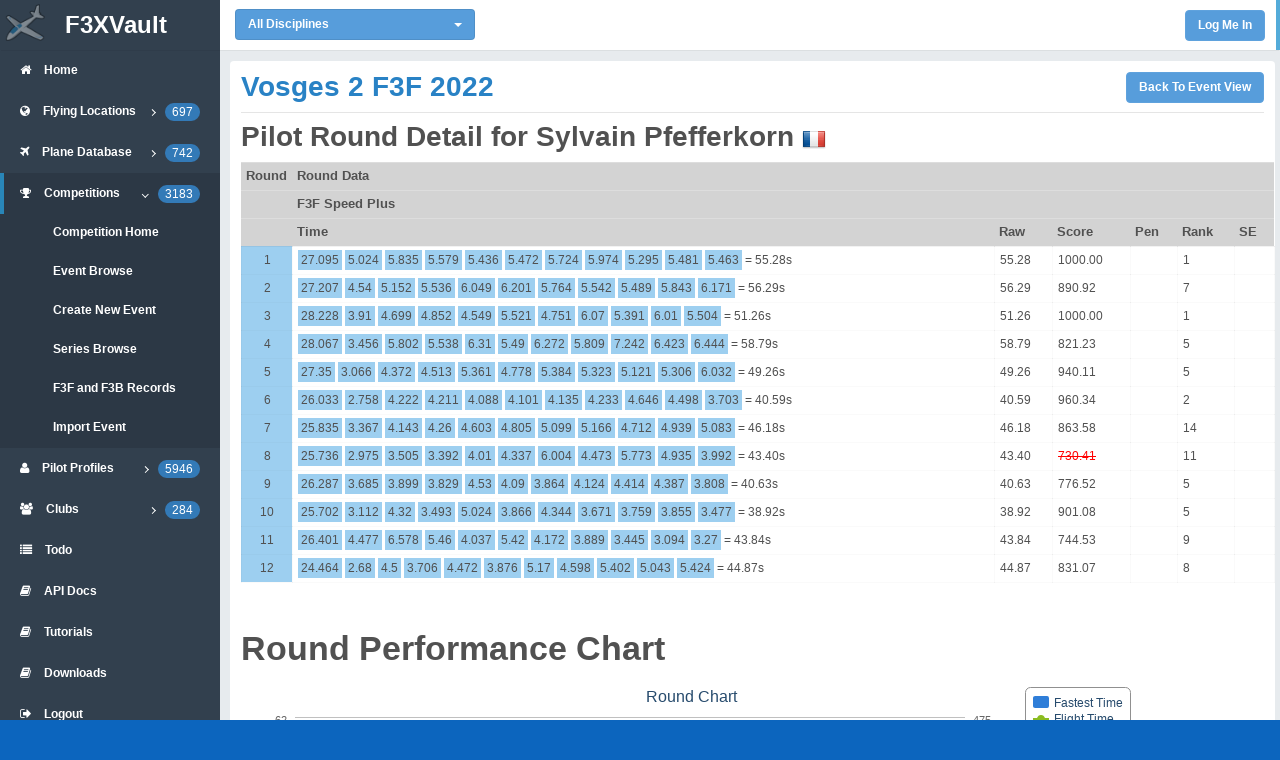

--- FILE ---
content_type: text/html; charset=utf-8
request_url: http://f3xvault.com/?action=event&function=event_pilot_rounds&event_pilot_id=29640&event_id=2269
body_size: 8695
content:
<!DOCTYPE html>
<html lang="en">
<head>
	<meta charset="utf-8">
	<meta name="viewport" content="width=device-width, initial-scale=0.75, minimum-scale=0.25">
	<title>F3X Vault</title>
	
	<!--STYLESHEET-->
	<!--=================================================-->

	<!--Open Sans Font [ OPTIONAL ] -->
 	<!-- <link href="http://fonts.googleapis.com/css?family=Open+Sans:300,400,600,700&amp;subset=latin" rel="stylesheet">
	 -->

	<!--Bootstrap Stylesheet [ REQUIRED ]-->
	<link href="css/bootstrap.min.css" rel="stylesheet">

	<!--Nifty Stylesheet [ REQUIRED ]-->
	<link href="css/nifty.min.css" rel="stylesheet">

	<link rel="stylesheet" type="text/css" href="/includes/jquery-ui/css/rcvault/jquery-ui.css">
	<link rel="stylesheet" type="text/css" href="/includes/jquery-ui/css/rcvault/jquery.ui.theme.css">
	
	<!--Font Awesome [ OPTIONAL ]-->
	<link href="css/font-awesome.min.css" rel="stylesheet">

	<!--Bootstrap Select [ OPTIONAL ]-->
	<link href="plugins/bootstrap-select/bootstrap-select.css" rel="stylesheet">

	<link href="css/f3x.min.css" rel="stylesheet">
	<!--SCRIPT-->
	<!--=================================================-->
	
	<!--Page Load Progress Bar [ OPTIONAL ]-->
	<link href="css/pace.min.css" rel="stylesheet">
	<script src="js/pace.min.js"></script>

    
	

</head>
<body>
	<div id="container" class="effect mainnav-lg navbar-fixed">
		
		<!--NAVBAR-->
		<!--===================================================-->
		<header id="navbar">
			<div id="navbar-container" class="boxed">

				<!--Brand logo & name-->
				<!--================================-->
				<div class="navbar-header">
					<a href="#" class="navbar-brand">
						<img id="main_logo" src="img/logo.png" alt="F3xVault Logo" class="brand-icon mainnav-toggle">
						<div class="brand-title">
							<span class="brand-text mainnav-toggle">F3XVault</span>
						</div>
					</a>
				</div>
				<!--================================-->
				<!--End brand logo & name-->


				<!--Navbar Dropdown-->
				<!--================================-->
				<div class="navbar-content clearfix" style="position: relative;">
										
					<div class="nav navbar-top-links pull-left" style="height: 50px;position: relative;display:inline-block;padding-top: 5px;">
						<span style="width: 270px;position: relative; display: inline-block;padding-top: 4px;">
						<select name="disc" class="selectpicker col-lg-4" data-style="btn-primary btn-rounded" data-width="100%" onchange="location = this.value;">
							<option value="?action=event&function=event_pilot_rounds&disc=all" SELECTED>All Disciplines</option>
							<optgroup label="Unpowered Gliders (F3)">
								<option value="?action=event&function=event_pilot_rounds&disc=f3b">F3B Multi Task</option>
								<option value="?action=event&function=event_pilot_rounds&disc=f3f">F3F Slope Racing</option>
								<option value="?action=event&function=event_pilot_rounds&disc=f3j">F3J Thermal Duration</option>
								<option value="?action=event&function=event_pilot_rounds&disc=f3k">F3K Hand Launch</option>
								<option value="?action=event&function=event_pilot_rounds&disc=f3l">F3L F3RES</option>
								<option value="?action=event&function=event_pilot_rounds&disc=td">TD Thermal Duration</option>
								<option value="?action=event&function=event_pilot_rounds&disc=mom">MOM Slope Racing</option>
							</optgroup>
							<optgroup label="Powered Gliders (F5)">
								<option value="?action=event&function=event_pilot_rounds&disc=gps">GPS Triangle Racing</option>
								<option value="?action=event&function=event_pilot_rounds&disc=f5j">F5J Electric Duration</option>
							</optgroup>
						</select>
						</span>
					</div>

					<ul class="nav navbar-top-links pull-right">

												<li class="dropdown">
							<input type="button" style = "margin-right: 15px;margin-top: 10px;" value=" Log Me In " onClick="document.logmein.submit();" class="btn btn-primary btn-rounded">
						</li>
											</ul>
				</div>
				<!--================================-->
				<!--End Navbar Dropdown-->

			</div>
		</header>
		<!--===================================================-->
		<!--END NAVBAR-->
				
		<div class="boxed">

			<!--CONTENT CONTAINER-->
			<!--===================================================-->
			<div id="content-container">
				<div id="page-content">
					

<div class="panel">
	<div class="panel-heading">
		<h2 class="heading">Vosges 2 F3F 2022</h2>
		<div style="float:right;overflow:hidden;margin-top:10px;">
			<input type="button" value=" Back To Event View " onClick="document.goback.submit();" class="btn btn-primary btn-rounded" style"float:right;">
		</div>
	</div>
	<div class="panel-body">


		<h2 class="post-title entry-title">Pilot Round Detail for Sylvain Pfefferkorn
			<img src="/images/flags/countries-iso/shiny/24/FR.png" style="vertical-align: middle;" title="France">					</h2>
		<table width="100%" cellpadding="2" cellspacing="1" class="table table-condensed table-event">
		<tr>
			<th width="2%" align="left">Round</th>
																																						
					
			
									<th colspan="7" align="center" nowrap>Round Data</th>
		</tr>
				<tr>
			<th width="2%" align="left"></th>
																																
					
							<th align="center" colspan="6" nowrap>F3F Speed Plus</th>
			
		</tr>
				
		
				<tr>
			<th width="2%" align="center"></th>
																				<th align="right">Time</th>
																				<th align="right">Raw</th>
				<th align="right">Score</th>
				<th align="right">Pen</th>
				<th align="right">Rank</th>
				<th align="right">SE</th>
			
		</tr>
																		<tr>
												<td align="center" style="background-color: #9DCFF0;"><a href="?action=event&function=event_round_edit&event_id=2269&event_round_id=19320">1</a></td>
																								
																															<td align="left" nowrap style="background-color: white;">
							
																										<span style="background-color: #9DCFF0;padding: 3px;">27.095</span>
																		<span style="background-color: #9DCFF0;padding: 3px;">5.024</span>
																		<span style="background-color: #9DCFF0;padding: 3px;">5.835</span>
																		<span style="background-color: #9DCFF0;padding: 3px;">5.579</span>
																		<span style="background-color: #9DCFF0;padding: 3px;">5.436</span>
																		<span style="background-color: #9DCFF0;padding: 3px;">5.472</span>
																		<span style="background-color: #9DCFF0;padding: 3px;">5.724</span>
																		<span style="background-color: #9DCFF0;padding: 3px;">5.974</span>
																		<span style="background-color: #9DCFF0;padding: 3px;">5.295</span>
																		<span style="background-color: #9DCFF0;padding: 3px;">5.481</span>
																		<span style="background-color: #9DCFF0;padding: 3px;">5.463</span>
									
									= 
																								55.28s						</td>
																									<td align="left" nowrap style="background-color: white;">
													55.28
											</td>
					<td align="left" nowrap style="background-color: white;">
												1000.00
																	</td>
					<td align="left" nowrap style="background-color: white;">
																	</td>
					<td align="left" nowrap style="background-color: white;">
						1
					</td>
					<td align="left" nowrap style="background-color: white;">
											</td>
				
			</tr>
														<tr>
												<td align="center" style="background-color: #9DCFF0;"><a href="?action=event&function=event_round_edit&event_id=2269&event_round_id=19321">2</a></td>
																								
																															<td align="left" nowrap style="background-color: white;">
							
																										<span style="background-color: #9DCFF0;padding: 3px;">27.207</span>
																		<span style="background-color: #9DCFF0;padding: 3px;">4.54</span>
																		<span style="background-color: #9DCFF0;padding: 3px;">5.152</span>
																		<span style="background-color: #9DCFF0;padding: 3px;">5.536</span>
																		<span style="background-color: #9DCFF0;padding: 3px;">6.049</span>
																		<span style="background-color: #9DCFF0;padding: 3px;">6.201</span>
																		<span style="background-color: #9DCFF0;padding: 3px;">5.764</span>
																		<span style="background-color: #9DCFF0;padding: 3px;">5.542</span>
																		<span style="background-color: #9DCFF0;padding: 3px;">5.489</span>
																		<span style="background-color: #9DCFF0;padding: 3px;">5.843</span>
																		<span style="background-color: #9DCFF0;padding: 3px;">6.171</span>
									
									= 
																								56.29s						</td>
																									<td align="left" nowrap style="background-color: white;">
													56.29
											</td>
					<td align="left" nowrap style="background-color: white;">
												890.92
																	</td>
					<td align="left" nowrap style="background-color: white;">
																	</td>
					<td align="left" nowrap style="background-color: white;">
						7
					</td>
					<td align="left" nowrap style="background-color: white;">
											</td>
				
			</tr>
														<tr>
												<td align="center" style="background-color: #9DCFF0;"><a href="?action=event&function=event_round_edit&event_id=2269&event_round_id=19322">3</a></td>
																								
																															<td align="left" nowrap style="background-color: white;">
							
																										<span style="background-color: #9DCFF0;padding: 3px;">28.228</span>
																		<span style="background-color: #9DCFF0;padding: 3px;">3.91</span>
																		<span style="background-color: #9DCFF0;padding: 3px;">4.699</span>
																		<span style="background-color: #9DCFF0;padding: 3px;">4.852</span>
																		<span style="background-color: #9DCFF0;padding: 3px;">4.549</span>
																		<span style="background-color: #9DCFF0;padding: 3px;">5.521</span>
																		<span style="background-color: #9DCFF0;padding: 3px;">4.751</span>
																		<span style="background-color: #9DCFF0;padding: 3px;">6.07</span>
																		<span style="background-color: #9DCFF0;padding: 3px;">5.391</span>
																		<span style="background-color: #9DCFF0;padding: 3px;">6.01</span>
																		<span style="background-color: #9DCFF0;padding: 3px;">5.504</span>
									
									= 
																								51.26s						</td>
																									<td align="left" nowrap style="background-color: white;">
													51.26
											</td>
					<td align="left" nowrap style="background-color: white;">
												1000.00
																	</td>
					<td align="left" nowrap style="background-color: white;">
																	</td>
					<td align="left" nowrap style="background-color: white;">
						1
					</td>
					<td align="left" nowrap style="background-color: white;">
											</td>
				
			</tr>
														<tr>
												<td align="center" style="background-color: #9DCFF0;"><a href="?action=event&function=event_round_edit&event_id=2269&event_round_id=19323">4</a></td>
																								
																															<td align="left" nowrap style="background-color: white;">
							
																										<span style="background-color: #9DCFF0;padding: 3px;">28.067</span>
																		<span style="background-color: #9DCFF0;padding: 3px;">3.456</span>
																		<span style="background-color: #9DCFF0;padding: 3px;">5.802</span>
																		<span style="background-color: #9DCFF0;padding: 3px;">5.538</span>
																		<span style="background-color: #9DCFF0;padding: 3px;">6.31</span>
																		<span style="background-color: #9DCFF0;padding: 3px;">5.49</span>
																		<span style="background-color: #9DCFF0;padding: 3px;">6.272</span>
																		<span style="background-color: #9DCFF0;padding: 3px;">5.809</span>
																		<span style="background-color: #9DCFF0;padding: 3px;">7.242</span>
																		<span style="background-color: #9DCFF0;padding: 3px;">6.423</span>
																		<span style="background-color: #9DCFF0;padding: 3px;">6.444</span>
									
									= 
																								58.79s						</td>
																									<td align="left" nowrap style="background-color: white;">
													58.79
											</td>
					<td align="left" nowrap style="background-color: white;">
												821.23
																	</td>
					<td align="left" nowrap style="background-color: white;">
																	</td>
					<td align="left" nowrap style="background-color: white;">
						5
					</td>
					<td align="left" nowrap style="background-color: white;">
											</td>
				
			</tr>
														<tr>
												<td align="center" style="background-color: #9DCFF0;"><a href="?action=event&function=event_round_edit&event_id=2269&event_round_id=19328">5</a></td>
																								
																															<td align="left" nowrap style="background-color: white;">
							
																										<span style="background-color: #9DCFF0;padding: 3px;">27.35</span>
																		<span style="background-color: #9DCFF0;padding: 3px;">3.066</span>
																		<span style="background-color: #9DCFF0;padding: 3px;">4.372</span>
																		<span style="background-color: #9DCFF0;padding: 3px;">4.513</span>
																		<span style="background-color: #9DCFF0;padding: 3px;">5.361</span>
																		<span style="background-color: #9DCFF0;padding: 3px;">4.778</span>
																		<span style="background-color: #9DCFF0;padding: 3px;">5.384</span>
																		<span style="background-color: #9DCFF0;padding: 3px;">5.323</span>
																		<span style="background-color: #9DCFF0;padding: 3px;">5.121</span>
																		<span style="background-color: #9DCFF0;padding: 3px;">5.306</span>
																		<span style="background-color: #9DCFF0;padding: 3px;">6.032</span>
									
									= 
																								49.26s						</td>
																									<td align="left" nowrap style="background-color: white;">
													49.26
											</td>
					<td align="left" nowrap style="background-color: white;">
												940.11
																	</td>
					<td align="left" nowrap style="background-color: white;">
																	</td>
					<td align="left" nowrap style="background-color: white;">
						5
					</td>
					<td align="left" nowrap style="background-color: white;">
											</td>
				
			</tr>
														<tr>
												<td align="center" style="background-color: #9DCFF0;"><a href="?action=event&function=event_round_edit&event_id=2269&event_round_id=19329">6</a></td>
																								
																															<td align="left" nowrap style="background-color: white;">
							
																										<span style="background-color: #9DCFF0;padding: 3px;">26.033</span>
																		<span style="background-color: #9DCFF0;padding: 3px;">2.758</span>
																		<span style="background-color: #9DCFF0;padding: 3px;">4.222</span>
																		<span style="background-color: #9DCFF0;padding: 3px;">4.211</span>
																		<span style="background-color: #9DCFF0;padding: 3px;">4.088</span>
																		<span style="background-color: #9DCFF0;padding: 3px;">4.101</span>
																		<span style="background-color: #9DCFF0;padding: 3px;">4.135</span>
																		<span style="background-color: #9DCFF0;padding: 3px;">4.233</span>
																		<span style="background-color: #9DCFF0;padding: 3px;">4.646</span>
																		<span style="background-color: #9DCFF0;padding: 3px;">4.498</span>
																		<span style="background-color: #9DCFF0;padding: 3px;">3.703</span>
									
									= 
																								40.59s						</td>
																									<td align="left" nowrap style="background-color: white;">
													40.59
											</td>
					<td align="left" nowrap style="background-color: white;">
												960.34
																	</td>
					<td align="left" nowrap style="background-color: white;">
																	</td>
					<td align="left" nowrap style="background-color: white;">
						2
					</td>
					<td align="left" nowrap style="background-color: white;">
											</td>
				
			</tr>
														<tr>
												<td align="center" style="background-color: #9DCFF0;"><a href="?action=event&function=event_round_edit&event_id=2269&event_round_id=19330">7</a></td>
																								
																															<td align="left" nowrap style="background-color: white;">
							
																										<span style="background-color: #9DCFF0;padding: 3px;">25.835</span>
																		<span style="background-color: #9DCFF0;padding: 3px;">3.367</span>
																		<span style="background-color: #9DCFF0;padding: 3px;">4.143</span>
																		<span style="background-color: #9DCFF0;padding: 3px;">4.26</span>
																		<span style="background-color: #9DCFF0;padding: 3px;">4.603</span>
																		<span style="background-color: #9DCFF0;padding: 3px;">4.805</span>
																		<span style="background-color: #9DCFF0;padding: 3px;">5.099</span>
																		<span style="background-color: #9DCFF0;padding: 3px;">5.166</span>
																		<span style="background-color: #9DCFF0;padding: 3px;">4.712</span>
																		<span style="background-color: #9DCFF0;padding: 3px;">4.939</span>
																		<span style="background-color: #9DCFF0;padding: 3px;">5.083</span>
									
									= 
																								46.18s						</td>
																									<td align="left" nowrap style="background-color: white;">
													46.18
											</td>
					<td align="left" nowrap style="background-color: white;">
												863.58
																	</td>
					<td align="left" nowrap style="background-color: white;">
																	</td>
					<td align="left" nowrap style="background-color: white;">
						14
					</td>
					<td align="left" nowrap style="background-color: white;">
											</td>
				
			</tr>
														<tr>
												<td align="center" style="background-color: #9DCFF0;"><a href="?action=event&function=event_round_edit&event_id=2269&event_round_id=19336">8</a></td>
																								
																															<td align="left" nowrap style="background-color: white;">
							
																										<span style="background-color: #9DCFF0;padding: 3px;">25.736</span>
																		<span style="background-color: #9DCFF0;padding: 3px;">2.975</span>
																		<span style="background-color: #9DCFF0;padding: 3px;">3.505</span>
																		<span style="background-color: #9DCFF0;padding: 3px;">3.392</span>
																		<span style="background-color: #9DCFF0;padding: 3px;">4.01</span>
																		<span style="background-color: #9DCFF0;padding: 3px;">4.337</span>
																		<span style="background-color: #9DCFF0;padding: 3px;">6.004</span>
																		<span style="background-color: #9DCFF0;padding: 3px;">4.473</span>
																		<span style="background-color: #9DCFF0;padding: 3px;">5.773</span>
																		<span style="background-color: #9DCFF0;padding: 3px;">4.935</span>
																		<span style="background-color: #9DCFF0;padding: 3px;">3.992</span>
									
									= 
																								43.40s						</td>
																									<td align="left" nowrap style="background-color: white;">
													43.40
											</td>
					<td align="left" nowrap style="background-color: white;">
						<del><font color="red">						730.41
						</font></del>											</td>
					<td align="left" nowrap style="background-color: white;">
																	</td>
					<td align="left" nowrap style="background-color: white;">
						11
					</td>
					<td align="left" nowrap style="background-color: white;">
											</td>
				
			</tr>
														<tr>
												<td align="center" style="background-color: #9DCFF0;"><a href="?action=event&function=event_round_edit&event_id=2269&event_round_id=19337">9</a></td>
																								
																															<td align="left" nowrap style="background-color: white;">
							
																										<span style="background-color: #9DCFF0;padding: 3px;">26.287</span>
																		<span style="background-color: #9DCFF0;padding: 3px;">3.685</span>
																		<span style="background-color: #9DCFF0;padding: 3px;">3.899</span>
																		<span style="background-color: #9DCFF0;padding: 3px;">3.829</span>
																		<span style="background-color: #9DCFF0;padding: 3px;">4.53</span>
																		<span style="background-color: #9DCFF0;padding: 3px;">4.09</span>
																		<span style="background-color: #9DCFF0;padding: 3px;">3.864</span>
																		<span style="background-color: #9DCFF0;padding: 3px;">4.124</span>
																		<span style="background-color: #9DCFF0;padding: 3px;">4.414</span>
																		<span style="background-color: #9DCFF0;padding: 3px;">4.387</span>
																		<span style="background-color: #9DCFF0;padding: 3px;">3.808</span>
									
									= 
																								40.63s						</td>
																									<td align="left" nowrap style="background-color: white;">
													40.63
											</td>
					<td align="left" nowrap style="background-color: white;">
												776.52
																	</td>
					<td align="left" nowrap style="background-color: white;">
																	</td>
					<td align="left" nowrap style="background-color: white;">
						5
					</td>
					<td align="left" nowrap style="background-color: white;">
											</td>
				
			</tr>
														<tr>
												<td align="center" style="background-color: #9DCFF0;"><a href="?action=event&function=event_round_edit&event_id=2269&event_round_id=19338">10</a></td>
																								
																															<td align="left" nowrap style="background-color: white;">
							
																										<span style="background-color: #9DCFF0;padding: 3px;">25.702</span>
																		<span style="background-color: #9DCFF0;padding: 3px;">3.112</span>
																		<span style="background-color: #9DCFF0;padding: 3px;">4.32</span>
																		<span style="background-color: #9DCFF0;padding: 3px;">3.493</span>
																		<span style="background-color: #9DCFF0;padding: 3px;">5.024</span>
																		<span style="background-color: #9DCFF0;padding: 3px;">3.866</span>
																		<span style="background-color: #9DCFF0;padding: 3px;">4.344</span>
																		<span style="background-color: #9DCFF0;padding: 3px;">3.671</span>
																		<span style="background-color: #9DCFF0;padding: 3px;">3.759</span>
																		<span style="background-color: #9DCFF0;padding: 3px;">3.855</span>
																		<span style="background-color: #9DCFF0;padding: 3px;">3.477</span>
									
									= 
																								38.92s						</td>
																									<td align="left" nowrap style="background-color: white;">
													38.92
											</td>
					<td align="left" nowrap style="background-color: white;">
												901.08
																	</td>
					<td align="left" nowrap style="background-color: white;">
																	</td>
					<td align="left" nowrap style="background-color: white;">
						5
					</td>
					<td align="left" nowrap style="background-color: white;">
											</td>
				
			</tr>
														<tr>
												<td align="center" style="background-color: #9DCFF0;"><a href="?action=event&function=event_round_edit&event_id=2269&event_round_id=19342">11</a></td>
																								
																															<td align="left" nowrap style="background-color: white;">
							
																										<span style="background-color: #9DCFF0;padding: 3px;">26.401</span>
																		<span style="background-color: #9DCFF0;padding: 3px;">4.477</span>
																		<span style="background-color: #9DCFF0;padding: 3px;">6.578</span>
																		<span style="background-color: #9DCFF0;padding: 3px;">5.46</span>
																		<span style="background-color: #9DCFF0;padding: 3px;">4.037</span>
																		<span style="background-color: #9DCFF0;padding: 3px;">5.42</span>
																		<span style="background-color: #9DCFF0;padding: 3px;">4.172</span>
																		<span style="background-color: #9DCFF0;padding: 3px;">3.889</span>
																		<span style="background-color: #9DCFF0;padding: 3px;">3.445</span>
																		<span style="background-color: #9DCFF0;padding: 3px;">3.094</span>
																		<span style="background-color: #9DCFF0;padding: 3px;">3.27</span>
									
									= 
																								43.84s						</td>
																									<td align="left" nowrap style="background-color: white;">
													43.84
											</td>
					<td align="left" nowrap style="background-color: white;">
												744.53
																	</td>
					<td align="left" nowrap style="background-color: white;">
																	</td>
					<td align="left" nowrap style="background-color: white;">
						9
					</td>
					<td align="left" nowrap style="background-color: white;">
											</td>
				
			</tr>
														<tr>
												<td align="center" style="background-color: #9DCFF0;"><a href="?action=event&function=event_round_edit&event_id=2269&event_round_id=19345">12</a></td>
																								
																															<td align="left" nowrap style="background-color: white;">
							
																										<span style="background-color: #9DCFF0;padding: 3px;">24.464</span>
																		<span style="background-color: #9DCFF0;padding: 3px;">2.68</span>
																		<span style="background-color: #9DCFF0;padding: 3px;">4.5</span>
																		<span style="background-color: #9DCFF0;padding: 3px;">3.706</span>
																		<span style="background-color: #9DCFF0;padding: 3px;">4.472</span>
																		<span style="background-color: #9DCFF0;padding: 3px;">3.876</span>
																		<span style="background-color: #9DCFF0;padding: 3px;">5.17</span>
																		<span style="background-color: #9DCFF0;padding: 3px;">4.598</span>
																		<span style="background-color: #9DCFF0;padding: 3px;">5.402</span>
																		<span style="background-color: #9DCFF0;padding: 3px;">5.043</span>
																		<span style="background-color: #9DCFF0;padding: 3px;">5.424</span>
									
									= 
																								44.87s						</td>
																									<td align="left" nowrap style="background-color: white;">
													44.87
											</td>
					<td align="left" nowrap style="background-color: white;">
												831.07
																	</td>
					<td align="left" nowrap style="background-color: white;">
																	</td>
					<td align="left" nowrap style="background-color: white;">
						8
					</td>
					<td align="left" nowrap style="background-color: white;">
											</td>
				
			</tr>
		
		</table>
		
					<br>
			<h1 class="post-title entry-title">Round Performance Chart</h1>
		
		    <div id="chart_div" style="width: 900px;"></div>
								
		
		<br>
		<h2 class="post-title entry-title">Pilot Totals for Sylvain Pfefferkorn</h2>
		<table width="50%" cellpadding="2" cellspacing="1" class="table table-condensed table-event">
		<tr>
			<th width="20%">Overall Rank</th>
			<td>2</td>
		</tr>
		<tr>
			<th>Total Points</th>
			<td>9729.38</td>
		</tr>
		<tr>
			<th>Event Percentage</th>
			<td>99.72 %</td>
		</tr>
						<tr>
			<th>Pilot Average Speed</th>
			<td>47.81 (rank 3)</td>
		</tr>
				</table>
		<input type="button" value=" Print Pilot Results " onClick="print_pilot.submit();" class="btn btn-primary btn-rounded">
		<br>
		<br>
	</div>
		<div class="panel-body">
		<h2 class="post-title entry-title">Round Detail Graphs</h2>
					<div>
				<h4>Round 1</h4>
				<div id="round1_chart_div" style="width: 900px;height: 300px;"></div>
				<br>
			</div>
					<div>
				<h4>Round 2</h4>
				<div id="round2_chart_div" style="width: 900px;height: 300px;"></div>
				<br>
			</div>
					<div>
				<h4>Round 3</h4>
				<div id="round3_chart_div" style="width: 900px;height: 300px;"></div>
				<br>
			</div>
					<div>
				<h4>Round 4</h4>
				<div id="round4_chart_div" style="width: 900px;height: 300px;"></div>
				<br>
			</div>
					<div>
				<h4>Round 5</h4>
				<div id="round5_chart_div" style="width: 900px;height: 300px;"></div>
				<br>
			</div>
					<div>
				<h4>Round 6</h4>
				<div id="round6_chart_div" style="width: 900px;height: 300px;"></div>
				<br>
			</div>
					<div>
				<h4>Round 7</h4>
				<div id="round7_chart_div" style="width: 900px;height: 300px;"></div>
				<br>
			</div>
					<div>
				<h4>Round 8</h4>
				<div id="round8_chart_div" style="width: 900px;height: 300px;"></div>
				<br>
			</div>
					<div>
				<h4>Round 9</h4>
				<div id="round9_chart_div" style="width: 900px;height: 300px;"></div>
				<br>
			</div>
					<div>
				<h4>Round 10</h4>
				<div id="round10_chart_div" style="width: 900px;height: 300px;"></div>
				<br>
			</div>
					<div>
				<h4>Round 11</h4>
				<div id="round11_chart_div" style="width: 900px;height: 300px;"></div>
				<br>
			</div>
					<div>
				<h4>Round 12</h4>
				<div id="round12_chart_div" style="width: 900px;height: 300px;"></div>
				<br>
			</div>
		
		<br>
	</div>
	</div>

<form name="goback" method="GET">
<input type="hidden" name="action" value="event">
<input type="hidden" name="function" value="event_view">
<input type="hidden" name="event_id" value="2269">
<input type="hidden" name="tab" value="">
</form>
<form name="event_edit" method="POST">
<input type="hidden" name="action" value="event">
<input type="hidden" name="function" value="event_edit">
<input type="hidden" name="event_id" value="2269">
</form>
<form name="print_pilot" action="?" method="GET" target="_blank">
<input type="hidden" name="action" value="event">
<input type="hidden" name="function" value="event_print_pilot">
<input type="hidden" name="event_id" value="2269">
<input type="hidden" name="event_pilot_id" value="29640">
<input type="hidden" name="use_print_header" value="1">
</form>

				</div>
			</div>
			<!--===================================================-->
			<!--END CONTENT CONTAINER-->
			
			<!--MAIN NAVIGATION-->
			<!--===================================================-->
			<nav id="mainnav-container">
				<div id="mainnav">
					<!--Menu-->
					<!--================================-->
					<div id="mainnav-menu-wrap">
						<div class="nano">
							<div class="nano-content">
								<ul id="mainnav-menu" class="list-group">
						
									<!--Home-->
									<li>
										<a href="/">
											<i class="fa fa-home"></i>
											<span class="menu-title">
												<strong>Home</strong>
											</span>
										</a>
									</li>
									<!--Menu list item-->
									<li>
										<a href="#">
											<i class="fa fa-globe"></i>
											<span class="menu-title">
												<strong>Flying Locations</strong>
												<span class="pull-right badge badge-blue">697</span>
											</span>
											<i class="arrow"></i>
										</a>
										<ul class="collapse">
											<li><a href="/?action=main&function=view_locations"><strong>Location Home</strong></a></li>
											<li><a href="/?action=location&country_id=0&state_id=0&search="><strong>Location Browse</strong></a></li>
											<li><a href="/?action=location&function=location_map&country_id=0&state_id=0&search="><strong>Location Map</strong></a></li>
										</ul>
									</li>
						
									<!--Menu list item-->
									<li>
										<a href="#">
											<i class="fa fa-plane"></i>
											<span class="menu-title">
												<strong>Plane Database</strong>
												<span class="pull-right badge badge-blue">742</span>
											</span>
											<i class="arrow"></i>
										</a>
										<ul class="collapse">
											<li><a href="/?action=main&function=view_planes"><strong>Plane Home</strong></a></li>
											<li><a href="/?action=plane&search="><strong>Plane Browse</strong></a></li>
										</ul>
									</li>
						
									<!--Menu list item-->
									<li class="active-link">
										<a href="#">
											<i class="fa fa-trophy"></i>
											<span class="menu-title">
												<strong>Competitions</strong>
												<span class="pull-right badge badge-blue">3183</span>
											</span>
											<i class="arrow"></i>
										</a>
										<ul class="collapse in">
											<li><a href="/?action=main&function=view_events"><strong>Competition Home</strong></a></li>
											<li><a href="/?action=event&country_id=0&state_id=0&search="><strong>Event Browse</strong></a></li>
											<li><a href="/?action=event&function=event_edit&event_id=0"><strong>Create New Event</strong></a></li>
											<li><a href="/?action=series&country_id=0&state_id=0&search="><strong>Series Browse</strong></a></li>
											<li><a href="/?action=records&country_id=0&page=1&perpage=20"><strong>F3F and F3B Records</strong></a></li>
											<li><a href="/?action=import"><strong>Import Event</strong></a></li>
										</ul>
									</li>
						
									<!--Menu list item-->
									<li>
										<a href="#">
											<i class="fa fa-user"></i>
											<span class="menu-title">
												<strong>Pilot Profiles</strong>
												<span class="pull-right badge badge-blue">5946</span>
											</span>
											<i class="arrow"></i>
										</a>
										<ul class="collapse">
											<li><a href="/?action=main&function=view_pilots"><strong>Pilots Home</strong></a></li>
											<li><a href="/?action=pilot&function=pilot_view&pilot_id="><strong>My Pilot Profile</strong></a></li>
											<li><a href="/?action=pilot&country_id=0&state_id=0&search="><strong>Browse Pilot Profiles</strong></a></li>
											<li><a href="/?action=message"><strong>Message Center</strong></a></li>
										</ul>
									</li>
						
									<!--Menu list item-->
									<li>
										<a href="#">
											<i class="fa fa-users"></i>
											<span class="menu-title">
												<strong>Clubs</strong>
												<span class="pull-right badge badge-blue">284</span>
											</span>
											<i class="arrow"></i>
										</a>
										<ul class="collapse">
											<li><a href="/?action=main&function=view_clubs"><strong>Clubs Home</strong></a></li>
											<li><a href="/?action=club&country_id=0&state_id=0&search="><strong>Club Browse</strong></a></li>
										</ul>
									</li>
						
									<!--Menu list item-->
									<li>
										<a href="/?action=main&function=main_feedback">
											<i class="fa fa-list"></i>
											<span class="menu-title">
												<strong>Todo</strong>
											</span>
										</a>
									</li>
									
									<!--API Docs-->
									<li>
										<a href="/?action=api_docs">
											<i class="fa fa-book"></i>
											<span class="menu-title">
												<strong>API Docs</strong>
											</span>
										</a>
									</li>

									<!--Tutorials-->
									<li>
										<a href="/?action=tutorials">
											<i class="fa fa-book"></i>
											<span class="menu-title">
												<strong>Tutorials</strong>
											</span>
										</a>
									</li>

									<!--Downloads-->
									<li>
										<a href="/?action=downloads">
											<i class="fa fa-book"></i>
											<span class="menu-title">
												<strong>Downloads</strong>
											</span>
										</a>
									</li>

									<!--Menu list item-->
									<li>
										<a href="/?action=main&function=logout">
											<i class="fa fa-sign-out"></i>
											<span class="menu-title">
												<strong>Logout</strong>
											</span>
										</a>
									</li>

									<br>
									<br>
									<br>
									<br>
									<br>
									<br>
									<li>
										<a href="/?action=register">
											<i class="fa fa-hand-o-right"></i>
											<span class="menu-title">
												<strong>Register</strong>
											</span>
										</a>
									</li>
									<li>
										<a href="/?action=main&function=main_feedback">
											<i class="fa fa-thumbs-o-up"></i>
											<span class="menu-title">
												<strong>Feedback</strong>
											</span>
										</a>
									</li>
									<li>
										<a href="/?action=main&function=main_privacy">
											<i class="fa fa-key"></i>
											<span class="menu-title">
												<strong>Privacy Policy</strong>
											</span>
										</a>
									</li>
									<li>
										<a href="#" onClick="document.donate.submit();">
											<i class="fa fa-money"></i>
											<span class="menu-title">
												<strong>Donate</strong>
											</span>
										</a>
									</li>
									<li>
										<a href="#">
											<i class="fa fa-copyright"></i>
											<span class="menu-title">
												<strong>Tim Traver 2015-2026</strong>
											</span>
										</a>
									</li>
									<li>
										<a href="?action=main&function=view_home&slideshow=1">
											<i class="fa fa-picture-o"></i>
											<span class="menu-title">
												<strong>Slide Show</strong>
											</span>
										</a>
									</li>
																</div>
						</div>
					</div>
					<!--================================-->
					<!--End menu-->

				</div>
			</nav>
			<!--===================================================-->
			<!--END MAIN NAVIGATION-->
			

		<!-- SCROLL TOP BUTTON -->
		<!--===================================================-->
		<button id="scroll-top" class="btn"><i class="fa fa-chevron-up"></i></button>
		<!--===================================================-->
		<div id="floating-top-right" class="floating-container"></div>
		
	</div>
	<!--===================================================-->
	<!-- END OF CONTAINER -->
	
	<!--JAVASCRIPT-->
	<!--=================================================-->
	<!--jQuery [ REQUIRED ]-->
	<script src="js/jquery-2.1.1.min.js"></script>

	<!--BootstrapJS [ RECOMMENDED ]-->
	<script src="js/bootstrap.min.js"></script>

	<!--Bootstrap Select [ OPTIONAL ]-->
	<script src="plugins/bootstrap-select/bootstrap-select.min.js"></script>
	
	<!--Nifty Admin [ RECOMMENDED ]-->
	<script src="js/nifty.min.js"></script>

	<!--Fast Click [ OPTIONAL ]-->
	<script src="js/fastclick.min.js"></script>

	
<script src="/includes/highcharts/js/highcharts.js"></script>

<script>
$(function () { 
    $('#chart_div').highcharts({
        chart: {
            type: 'line'
        },
        colors: [
			'#2f7ed8', 
			'#8bbc21', 
			'#FF0000', 
			'#1aadce', 
			'#492970',
			'#f28f43', 
			'#77a1e5', 
			'#c42525', 
			'#a6c96a'
		],
        title: {
            text: 'Round Chart'
        },
        xAxis: {
            title: {
            	text: 'Round'
        	},
        	tickInterval: 1,
        	tickPixelInterval: 10
        },
        yAxis: [{
            title: {
                text: 'Time (s)'
            },
            min: 25,
        	tickInterval: 2
        },
        	{
            title: {
                text: 'Points'
            },
			opposite: true,
			tickInterval: 25,
			min: 0
        }],
        legend: {
        	align: 'right',
        	verticalAlign: 'top',
        	layout: 'vertical',
        	itemMarginTop: 2
        },
        series: [
        	{
        	type: 'column',
            name: 'Fastest Time',
            yAxis: 0,
            data: [
            																														[1,55.28],				
																																	[2,50.15],				
																																	[3,51.26],				
																																	[4,48.28],				
																																	[5,46.31],				
																																	[6,38.98],				
																																	[7,39.88],				
																																	[8,31.70],				
																																	[9,31.55],				
																																	[10,35.07],				
																																	[11,32.64],				
																																	[12,37.29]				
			
				]
        	},
        	{
        	type: 'line',
            name: 'Flight Time',
            yAxis: 0,
            data: [
            																								[1,55.28],				
																											[2,56.29],				
																											[3,51.26],				
																											[4,58.79],				
																											[5,49.26],				
																											[6,40.59],				
																											[7,46.18],				
																											[8,43.40],				
																											[9,40.63],				
																											[10,38.92],				
																											[11,43.84],				
																											[12,44.87]				
			
				]
        	},
        	{
        	type: 'line',
            name: 'Points Lost',
            yAxis: 1,
            data: [
            																														[1,0.00],				
																																	[2,109.08],				
																																	[3,0.00],				
																																	[4,178.77],				
																																	[5,59.89],				
																																	[6,39.66],				
																																	[7,136.42],				
																																	[8,269.59],				
																																	[9,223.48],				
																																	[10,98.92],				
																																	[11,255.47],				
																																	[12,168.93]				
			
				]
        	}
       	]
    });
});
</script>
<script>
$(function () { 
          $('#round1_chart_div').highcharts({
        chart: {
            type: 'areaspline'
        },
        colors: [
			'#2f7ed8'
		],
        title: {
            text: 'Flight Lap Times'
        },
        xAxis: {
            title: {
            	text: 'Laps'
        	},
        	tickInterval: 1,
        	tickPixelInterval: 5,
			gridLineWidth: 1
        },
        yAxis: [{
            title: {
                text: 'Time (s)'
            },
            min: 0,
            max: 10,
        	tickInterval: 1
        }],
        legend: {
        	align: 'right',
        	verticalAlign: 'top',
        	layout: 'vertical',
        	itemMarginTop: 2
        },
        series: [
        	{
        	type: 'areaspline',
            name: 'Flight 55.28',
            yAxis: 0,
            data: [				{name:'Lap 0',x:0,y:27.095},							{name:'Lap 1',x:1,y:5.024},							{name:'Lap 2',x:2,y:5.835},							{name:'Lap 3',x:3,y:5.579},							{name:'Lap 4',x:4,y:5.436},							{name:'Lap 5',x:5,y:5.472},							{name:'Lap 6',x:6,y:5.724},							{name:'Lap 7',x:7,y:5.974},							{name:'Lap 8',x:8,y:5.295},							{name:'Lap 9',x:9,y:5.481},							{name:'Lap 10',x:10,y:5.463}			
			]
        	}
       	]
    });
          $('#round2_chart_div').highcharts({
        chart: {
            type: 'areaspline'
        },
        colors: [
			'#2f7ed8'
		],
        title: {
            text: 'Flight Lap Times'
        },
        xAxis: {
            title: {
            	text: 'Laps'
        	},
        	tickInterval: 1,
        	tickPixelInterval: 5,
			gridLineWidth: 1
        },
        yAxis: [{
            title: {
                text: 'Time (s)'
            },
            min: 0,
            max: 10,
        	tickInterval: 1
        }],
        legend: {
        	align: 'right',
        	verticalAlign: 'top',
        	layout: 'vertical',
        	itemMarginTop: 2
        },
        series: [
        	{
        	type: 'areaspline',
            name: 'Flight 56.29',
            yAxis: 0,
            data: [				{name:'Lap 0',x:0,y:27.207},							{name:'Lap 1',x:1,y:4.54},							{name:'Lap 2',x:2,y:5.152},							{name:'Lap 3',x:3,y:5.536},							{name:'Lap 4',x:4,y:6.049},							{name:'Lap 5',x:5,y:6.201},							{name:'Lap 6',x:6,y:5.764},							{name:'Lap 7',x:7,y:5.542},							{name:'Lap 8',x:8,y:5.489},							{name:'Lap 9',x:9,y:5.843},							{name:'Lap 10',x:10,y:6.171}			
			]
        	}
       	]
    });
          $('#round3_chart_div').highcharts({
        chart: {
            type: 'areaspline'
        },
        colors: [
			'#2f7ed8'
		],
        title: {
            text: 'Flight Lap Times'
        },
        xAxis: {
            title: {
            	text: 'Laps'
        	},
        	tickInterval: 1,
        	tickPixelInterval: 5,
			gridLineWidth: 1
        },
        yAxis: [{
            title: {
                text: 'Time (s)'
            },
            min: 0,
            max: 10,
        	tickInterval: 1
        }],
        legend: {
        	align: 'right',
        	verticalAlign: 'top',
        	layout: 'vertical',
        	itemMarginTop: 2
        },
        series: [
        	{
        	type: 'areaspline',
            name: 'Flight 51.26',
            yAxis: 0,
            data: [				{name:'Lap 0',x:0,y:28.228},							{name:'Lap 1',x:1,y:3.91},							{name:'Lap 2',x:2,y:4.699},							{name:'Lap 3',x:3,y:4.852},							{name:'Lap 4',x:4,y:4.549},							{name:'Lap 5',x:5,y:5.521},							{name:'Lap 6',x:6,y:4.751},							{name:'Lap 7',x:7,y:6.07},							{name:'Lap 8',x:8,y:5.391},							{name:'Lap 9',x:9,y:6.01},							{name:'Lap 10',x:10,y:5.504}			
			]
        	}
       	]
    });
          $('#round4_chart_div').highcharts({
        chart: {
            type: 'areaspline'
        },
        colors: [
			'#2f7ed8'
		],
        title: {
            text: 'Flight Lap Times'
        },
        xAxis: {
            title: {
            	text: 'Laps'
        	},
        	tickInterval: 1,
        	tickPixelInterval: 5,
			gridLineWidth: 1
        },
        yAxis: [{
            title: {
                text: 'Time (s)'
            },
            min: 0,
            max: 10,
        	tickInterval: 1
        }],
        legend: {
        	align: 'right',
        	verticalAlign: 'top',
        	layout: 'vertical',
        	itemMarginTop: 2
        },
        series: [
        	{
        	type: 'areaspline',
            name: 'Flight 58.79',
            yAxis: 0,
            data: [				{name:'Lap 0',x:0,y:28.067},							{name:'Lap 1',x:1,y:3.456},							{name:'Lap 2',x:2,y:5.802},							{name:'Lap 3',x:3,y:5.538},							{name:'Lap 4',x:4,y:6.31},							{name:'Lap 5',x:5,y:5.49},							{name:'Lap 6',x:6,y:6.272},							{name:'Lap 7',x:7,y:5.809},							{name:'Lap 8',x:8,y:7.242},							{name:'Lap 9',x:9,y:6.423},							{name:'Lap 10',x:10,y:6.444}			
			]
        	}
       	]
    });
          $('#round5_chart_div').highcharts({
        chart: {
            type: 'areaspline'
        },
        colors: [
			'#2f7ed8'
		],
        title: {
            text: 'Flight Lap Times'
        },
        xAxis: {
            title: {
            	text: 'Laps'
        	},
        	tickInterval: 1,
        	tickPixelInterval: 5,
			gridLineWidth: 1
        },
        yAxis: [{
            title: {
                text: 'Time (s)'
            },
            min: 0,
            max: 10,
        	tickInterval: 1
        }],
        legend: {
        	align: 'right',
        	verticalAlign: 'top',
        	layout: 'vertical',
        	itemMarginTop: 2
        },
        series: [
        	{
        	type: 'areaspline',
            name: 'Flight 49.26',
            yAxis: 0,
            data: [				{name:'Lap 0',x:0,y:27.35},							{name:'Lap 1',x:1,y:3.066},							{name:'Lap 2',x:2,y:4.372},							{name:'Lap 3',x:3,y:4.513},							{name:'Lap 4',x:4,y:5.361},							{name:'Lap 5',x:5,y:4.778},							{name:'Lap 6',x:6,y:5.384},							{name:'Lap 7',x:7,y:5.323},							{name:'Lap 8',x:8,y:5.121},							{name:'Lap 9',x:9,y:5.306},							{name:'Lap 10',x:10,y:6.032}			
			]
        	}
       	]
    });
          $('#round6_chart_div').highcharts({
        chart: {
            type: 'areaspline'
        },
        colors: [
			'#2f7ed8'
		],
        title: {
            text: 'Flight Lap Times'
        },
        xAxis: {
            title: {
            	text: 'Laps'
        	},
        	tickInterval: 1,
        	tickPixelInterval: 5,
			gridLineWidth: 1
        },
        yAxis: [{
            title: {
                text: 'Time (s)'
            },
            min: 0,
            max: 10,
        	tickInterval: 1
        }],
        legend: {
        	align: 'right',
        	verticalAlign: 'top',
        	layout: 'vertical',
        	itemMarginTop: 2
        },
        series: [
        	{
        	type: 'areaspline',
            name: 'Flight 40.59',
            yAxis: 0,
            data: [				{name:'Lap 0',x:0,y:26.033},							{name:'Lap 1',x:1,y:2.758},							{name:'Lap 2',x:2,y:4.222},							{name:'Lap 3',x:3,y:4.211},							{name:'Lap 4',x:4,y:4.088},							{name:'Lap 5',x:5,y:4.101},							{name:'Lap 6',x:6,y:4.135},							{name:'Lap 7',x:7,y:4.233},							{name:'Lap 8',x:8,y:4.646},							{name:'Lap 9',x:9,y:4.498},							{name:'Lap 10',x:10,y:3.703}			
			]
        	}
       	]
    });
          $('#round7_chart_div').highcharts({
        chart: {
            type: 'areaspline'
        },
        colors: [
			'#2f7ed8'
		],
        title: {
            text: 'Flight Lap Times'
        },
        xAxis: {
            title: {
            	text: 'Laps'
        	},
        	tickInterval: 1,
        	tickPixelInterval: 5,
			gridLineWidth: 1
        },
        yAxis: [{
            title: {
                text: 'Time (s)'
            },
            min: 0,
            max: 10,
        	tickInterval: 1
        }],
        legend: {
        	align: 'right',
        	verticalAlign: 'top',
        	layout: 'vertical',
        	itemMarginTop: 2
        },
        series: [
        	{
        	type: 'areaspline',
            name: 'Flight 46.18',
            yAxis: 0,
            data: [				{name:'Lap 0',x:0,y:25.835},							{name:'Lap 1',x:1,y:3.367},							{name:'Lap 2',x:2,y:4.143},							{name:'Lap 3',x:3,y:4.26},							{name:'Lap 4',x:4,y:4.603},							{name:'Lap 5',x:5,y:4.805},							{name:'Lap 6',x:6,y:5.099},							{name:'Lap 7',x:7,y:5.166},							{name:'Lap 8',x:8,y:4.712},							{name:'Lap 9',x:9,y:4.939},							{name:'Lap 10',x:10,y:5.083}			
			]
        	}
       	]
    });
          $('#round8_chart_div').highcharts({
        chart: {
            type: 'areaspline'
        },
        colors: [
			'#2f7ed8'
		],
        title: {
            text: 'Flight Lap Times'
        },
        xAxis: {
            title: {
            	text: 'Laps'
        	},
        	tickInterval: 1,
        	tickPixelInterval: 5,
			gridLineWidth: 1
        },
        yAxis: [{
            title: {
                text: 'Time (s)'
            },
            min: 0,
            max: 10,
        	tickInterval: 1
        }],
        legend: {
        	align: 'right',
        	verticalAlign: 'top',
        	layout: 'vertical',
        	itemMarginTop: 2
        },
        series: [
        	{
        	type: 'areaspline',
            name: 'Flight 43.40',
            yAxis: 0,
            data: [				{name:'Lap 0',x:0,y:25.736},							{name:'Lap 1',x:1,y:2.975},							{name:'Lap 2',x:2,y:3.505},							{name:'Lap 3',x:3,y:3.392},							{name:'Lap 4',x:4,y:4.01},							{name:'Lap 5',x:5,y:4.337},							{name:'Lap 6',x:6,y:6.004},							{name:'Lap 7',x:7,y:4.473},							{name:'Lap 8',x:8,y:5.773},							{name:'Lap 9',x:9,y:4.935},							{name:'Lap 10',x:10,y:3.992}			
			]
        	}
       	]
    });
          $('#round9_chart_div').highcharts({
        chart: {
            type: 'areaspline'
        },
        colors: [
			'#2f7ed8'
		],
        title: {
            text: 'Flight Lap Times'
        },
        xAxis: {
            title: {
            	text: 'Laps'
        	},
        	tickInterval: 1,
        	tickPixelInterval: 5,
			gridLineWidth: 1
        },
        yAxis: [{
            title: {
                text: 'Time (s)'
            },
            min: 0,
            max: 10,
        	tickInterval: 1
        }],
        legend: {
        	align: 'right',
        	verticalAlign: 'top',
        	layout: 'vertical',
        	itemMarginTop: 2
        },
        series: [
        	{
        	type: 'areaspline',
            name: 'Flight 40.63',
            yAxis: 0,
            data: [				{name:'Lap 0',x:0,y:26.287},							{name:'Lap 1',x:1,y:3.685},							{name:'Lap 2',x:2,y:3.899},							{name:'Lap 3',x:3,y:3.829},							{name:'Lap 4',x:4,y:4.53},							{name:'Lap 5',x:5,y:4.09},							{name:'Lap 6',x:6,y:3.864},							{name:'Lap 7',x:7,y:4.124},							{name:'Lap 8',x:8,y:4.414},							{name:'Lap 9',x:9,y:4.387},							{name:'Lap 10',x:10,y:3.808}			
			]
        	}
       	]
    });
          $('#round10_chart_div').highcharts({
        chart: {
            type: 'areaspline'
        },
        colors: [
			'#2f7ed8'
		],
        title: {
            text: 'Flight Lap Times'
        },
        xAxis: {
            title: {
            	text: 'Laps'
        	},
        	tickInterval: 1,
        	tickPixelInterval: 5,
			gridLineWidth: 1
        },
        yAxis: [{
            title: {
                text: 'Time (s)'
            },
            min: 0,
            max: 10,
        	tickInterval: 1
        }],
        legend: {
        	align: 'right',
        	verticalAlign: 'top',
        	layout: 'vertical',
        	itemMarginTop: 2
        },
        series: [
        	{
        	type: 'areaspline',
            name: 'Flight 38.92',
            yAxis: 0,
            data: [				{name:'Lap 0',x:0,y:25.702},							{name:'Lap 1',x:1,y:3.112},							{name:'Lap 2',x:2,y:4.32},							{name:'Lap 3',x:3,y:3.493},							{name:'Lap 4',x:4,y:5.024},							{name:'Lap 5',x:5,y:3.866},							{name:'Lap 6',x:6,y:4.344},							{name:'Lap 7',x:7,y:3.671},							{name:'Lap 8',x:8,y:3.759},							{name:'Lap 9',x:9,y:3.855},							{name:'Lap 10',x:10,y:3.477}			
			]
        	}
       	]
    });
          $('#round11_chart_div').highcharts({
        chart: {
            type: 'areaspline'
        },
        colors: [
			'#2f7ed8'
		],
        title: {
            text: 'Flight Lap Times'
        },
        xAxis: {
            title: {
            	text: 'Laps'
        	},
        	tickInterval: 1,
        	tickPixelInterval: 5,
			gridLineWidth: 1
        },
        yAxis: [{
            title: {
                text: 'Time (s)'
            },
            min: 0,
            max: 10,
        	tickInterval: 1
        }],
        legend: {
        	align: 'right',
        	verticalAlign: 'top',
        	layout: 'vertical',
        	itemMarginTop: 2
        },
        series: [
        	{
        	type: 'areaspline',
            name: 'Flight 43.84',
            yAxis: 0,
            data: [				{name:'Lap 0',x:0,y:26.401},							{name:'Lap 1',x:1,y:4.477},							{name:'Lap 2',x:2,y:6.578},							{name:'Lap 3',x:3,y:5.46},							{name:'Lap 4',x:4,y:4.037},							{name:'Lap 5',x:5,y:5.42},							{name:'Lap 6',x:6,y:4.172},							{name:'Lap 7',x:7,y:3.889},							{name:'Lap 8',x:8,y:3.445},							{name:'Lap 9',x:9,y:3.094},							{name:'Lap 10',x:10,y:3.27}			
			]
        	}
       	]
    });
          $('#round12_chart_div').highcharts({
        chart: {
            type: 'areaspline'
        },
        colors: [
			'#2f7ed8'
		],
        title: {
            text: 'Flight Lap Times'
        },
        xAxis: {
            title: {
            	text: 'Laps'
        	},
        	tickInterval: 1,
        	tickPixelInterval: 5,
			gridLineWidth: 1
        },
        yAxis: [{
            title: {
                text: 'Time (s)'
            },
            min: 0,
            max: 10,
        	tickInterval: 1
        }],
        legend: {
        	align: 'right',
        	verticalAlign: 'top',
        	layout: 'vertical',
        	itemMarginTop: 2
        },
        series: [
        	{
        	type: 'areaspline',
            name: 'Flight 44.87',
            yAxis: 0,
            data: [				{name:'Lap 0',x:0,y:24.464},							{name:'Lap 1',x:1,y:2.68},							{name:'Lap 2',x:2,y:4.5},							{name:'Lap 3',x:3,y:3.706},							{name:'Lap 4',x:4,y:4.472},							{name:'Lap 5',x:5,y:3.876},							{name:'Lap 6',x:6,y:5.17},							{name:'Lap 7',x:7,y:4.598},							{name:'Lap 8',x:8,y:5.402},							{name:'Lap 9',x:9,y:5.043},							{name:'Lap 10',x:10,y:5.424}			
			]
        	}
       	]
    });
    

});
</script>

	
	

	<script>
		$( "#main_logo" ).hide();
		setInterval(function(){
		$( "#main_logo" ).fadeIn(2000).fadeOut(500);
		},0);
	</script>
	<script type="text/javascript">
		$(document).ready(function() {
			var sw = nifty.container.width();
			if (sw <= 740) {
				nifty.container.addClass('mainnav-sm').removeClass('mainnav-lg');
			}
		})
	</script>

	<script type="text/javascript">
		$(document).ready(function() {
			
		});
	</script>
	
	<!--

	REQUIRED
	You must include this in your project.

	RECOMMENDED
	This category must be included but you may modify which plugins or components which should be included in your project.

	OPTIONAL
	Optional plugins. You may choose whether to include it in your project or not.


	Detailed information and more samples can be found in the document.

	-->
	<form name="donate" method="GET" action="https://www.paypal.com/cgi-bin/webscr" target="_blank">
	<input name="cmd" type="hidden" value="_xclick">
	<input name="business" type="hidden" value="timtraver@gmail.com">
	<input name="currency_code" type="hidden" value="USD">
	<input name="item_name" type="hidden" value="F3XVault Donation">
	<input name="amount" type="hidden" value="">
	</form>
	<form name="logmein" method="POST">
	<input name="action" type="hidden" value="main">
	<input name="function" type="hidden" value="login">
	</form>

	<!-- google analytics code -->
	
	<script>
		(function(i,s,o,g,r,a,m){i['GoogleAnalyticsObject']=r;i[r]=i[r]||function(){(i[r].q=i[r].q||[]).push(arguments)},i[r].l=1*new Date();a=s.createElement(o),m=s.getElementsByTagName(o)[0];a.async=1;a.src=g;m.parentNode.insertBefore(a,m)})(window,document,'script','//www.google-analytics.com/analytics.js','ga');

		ga('create', 'UA-38521011-2', 'auto');
		ga('send', 'pageview');
	</script>
	
	</body>
</html>
<!-- trace : 
get_pilots - total_queries:14 - total_seconds:0.040494918823242188
__construct - total_queries:16 - total_seconds:0.042383909225463867
get_rounds - total_queries:16 - total_seconds:0.042442083358764648
get_rounds - total_queries:20 - total_seconds:0.076153993606567383
 Total Queries : 20
-->